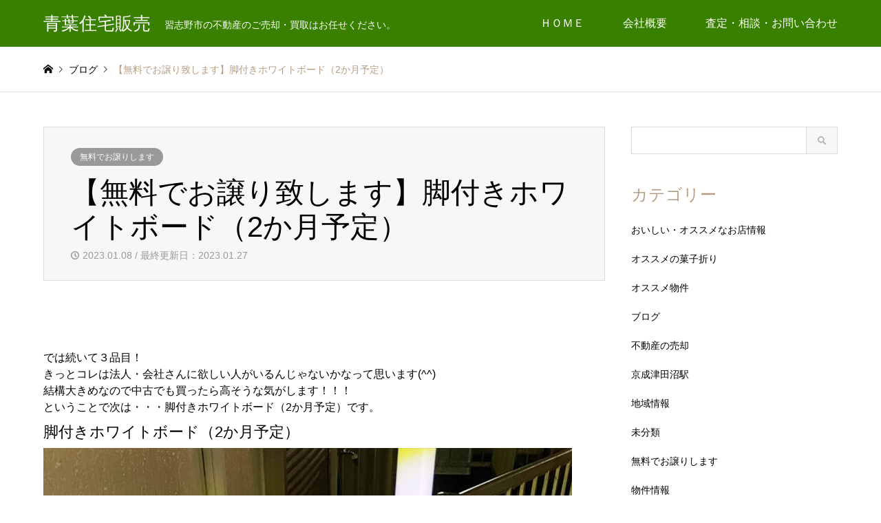

--- FILE ---
content_type: text/html; charset=UTF-8
request_url: https://sale-estate.com/whiteboard
body_size: 16114
content:
<!DOCTYPE html>
<html lang="ja">
<head>
<meta charset="UTF-8">
<!--[if IE]><meta http-equiv="X-UA-Compatible" content="IE=edge"><![endif]-->
<meta name="viewport" content="width=device-width">
<title>【無料でお譲り致します】脚付きホワイトボード（2か月予定） | 青葉住宅販売</title>
<meta name="description" content="では続いて３品目！きっとコレは法人・会社さんに欲しい人がいるんじゃないかなって思います(^^)結構大きめなので中古でも買ったら高そうな気がします！！！ということで次は・・・脚付きホワイトボード（2か月予定）です。">
<link rel="pingback" href="https://sale-estate.com/wp/xmlrpc.php">
<meta name='robots' content='max-image-preview:large' />
	<style>img:is([sizes="auto" i], [sizes^="auto," i]) { contain-intrinsic-size: 3000px 1500px }</style>
	<link rel="alternate" type="application/rss+xml" title="青葉住宅販売 &raquo; フィード" href="https://sale-estate.com/feed" />
<link rel="alternate" type="application/rss+xml" title="青葉住宅販売 &raquo; コメントフィード" href="https://sale-estate.com/comments/feed" />
<link rel="alternate" type="application/rss+xml" title="青葉住宅販売 &raquo; 【無料でお譲り致します】脚付きホワイトボード（2か月予定） のコメントのフィード" href="https://sale-estate.com/whiteboard/feed" />
<script type="text/javascript">
/* <![CDATA[ */
window._wpemojiSettings = {"baseUrl":"https:\/\/s.w.org\/images\/core\/emoji\/16.0.1\/72x72\/","ext":".png","svgUrl":"https:\/\/s.w.org\/images\/core\/emoji\/16.0.1\/svg\/","svgExt":".svg","source":{"concatemoji":"https:\/\/sale-estate.com\/wp\/wp-includes\/js\/wp-emoji-release.min.js?ver=6.8.3"}};
/*! This file is auto-generated */
!function(s,n){var o,i,e;function c(e){try{var t={supportTests:e,timestamp:(new Date).valueOf()};sessionStorage.setItem(o,JSON.stringify(t))}catch(e){}}function p(e,t,n){e.clearRect(0,0,e.canvas.width,e.canvas.height),e.fillText(t,0,0);var t=new Uint32Array(e.getImageData(0,0,e.canvas.width,e.canvas.height).data),a=(e.clearRect(0,0,e.canvas.width,e.canvas.height),e.fillText(n,0,0),new Uint32Array(e.getImageData(0,0,e.canvas.width,e.canvas.height).data));return t.every(function(e,t){return e===a[t]})}function u(e,t){e.clearRect(0,0,e.canvas.width,e.canvas.height),e.fillText(t,0,0);for(var n=e.getImageData(16,16,1,1),a=0;a<n.data.length;a++)if(0!==n.data[a])return!1;return!0}function f(e,t,n,a){switch(t){case"flag":return n(e,"\ud83c\udff3\ufe0f\u200d\u26a7\ufe0f","\ud83c\udff3\ufe0f\u200b\u26a7\ufe0f")?!1:!n(e,"\ud83c\udde8\ud83c\uddf6","\ud83c\udde8\u200b\ud83c\uddf6")&&!n(e,"\ud83c\udff4\udb40\udc67\udb40\udc62\udb40\udc65\udb40\udc6e\udb40\udc67\udb40\udc7f","\ud83c\udff4\u200b\udb40\udc67\u200b\udb40\udc62\u200b\udb40\udc65\u200b\udb40\udc6e\u200b\udb40\udc67\u200b\udb40\udc7f");case"emoji":return!a(e,"\ud83e\udedf")}return!1}function g(e,t,n,a){var r="undefined"!=typeof WorkerGlobalScope&&self instanceof WorkerGlobalScope?new OffscreenCanvas(300,150):s.createElement("canvas"),o=r.getContext("2d",{willReadFrequently:!0}),i=(o.textBaseline="top",o.font="600 32px Arial",{});return e.forEach(function(e){i[e]=t(o,e,n,a)}),i}function t(e){var t=s.createElement("script");t.src=e,t.defer=!0,s.head.appendChild(t)}"undefined"!=typeof Promise&&(o="wpEmojiSettingsSupports",i=["flag","emoji"],n.supports={everything:!0,everythingExceptFlag:!0},e=new Promise(function(e){s.addEventListener("DOMContentLoaded",e,{once:!0})}),new Promise(function(t){var n=function(){try{var e=JSON.parse(sessionStorage.getItem(o));if("object"==typeof e&&"number"==typeof e.timestamp&&(new Date).valueOf()<e.timestamp+604800&&"object"==typeof e.supportTests)return e.supportTests}catch(e){}return null}();if(!n){if("undefined"!=typeof Worker&&"undefined"!=typeof OffscreenCanvas&&"undefined"!=typeof URL&&URL.createObjectURL&&"undefined"!=typeof Blob)try{var e="postMessage("+g.toString()+"("+[JSON.stringify(i),f.toString(),p.toString(),u.toString()].join(",")+"));",a=new Blob([e],{type:"text/javascript"}),r=new Worker(URL.createObjectURL(a),{name:"wpTestEmojiSupports"});return void(r.onmessage=function(e){c(n=e.data),r.terminate(),t(n)})}catch(e){}c(n=g(i,f,p,u))}t(n)}).then(function(e){for(var t in e)n.supports[t]=e[t],n.supports.everything=n.supports.everything&&n.supports[t],"flag"!==t&&(n.supports.everythingExceptFlag=n.supports.everythingExceptFlag&&n.supports[t]);n.supports.everythingExceptFlag=n.supports.everythingExceptFlag&&!n.supports.flag,n.DOMReady=!1,n.readyCallback=function(){n.DOMReady=!0}}).then(function(){return e}).then(function(){var e;n.supports.everything||(n.readyCallback(),(e=n.source||{}).concatemoji?t(e.concatemoji):e.wpemoji&&e.twemoji&&(t(e.twemoji),t(e.wpemoji)))}))}((window,document),window._wpemojiSettings);
/* ]]> */
</script>
<link rel='stylesheet' id='style-css' href='https://sale-estate.com/wp/wp-content/themes/gensen_tcd050/style.css?ver=1.23' type='text/css' media='all' />
<style id='wp-emoji-styles-inline-css' type='text/css'>

	img.wp-smiley, img.emoji {
		display: inline !important;
		border: none !important;
		box-shadow: none !important;
		height: 1em !important;
		width: 1em !important;
		margin: 0 0.07em !important;
		vertical-align: -0.1em !important;
		background: none !important;
		padding: 0 !important;
	}
</style>
<link rel='stylesheet' id='wp-block-library-css' href='https://sale-estate.com/wp/wp-includes/css/dist/block-library/style.min.css?ver=6.8.3' type='text/css' media='all' />
<style id='classic-theme-styles-inline-css' type='text/css'>
/*! This file is auto-generated */
.wp-block-button__link{color:#fff;background-color:#32373c;border-radius:9999px;box-shadow:none;text-decoration:none;padding:calc(.667em + 2px) calc(1.333em + 2px);font-size:1.125em}.wp-block-file__button{background:#32373c;color:#fff;text-decoration:none}
</style>
<style id='global-styles-inline-css' type='text/css'>
:root{--wp--preset--aspect-ratio--square: 1;--wp--preset--aspect-ratio--4-3: 4/3;--wp--preset--aspect-ratio--3-4: 3/4;--wp--preset--aspect-ratio--3-2: 3/2;--wp--preset--aspect-ratio--2-3: 2/3;--wp--preset--aspect-ratio--16-9: 16/9;--wp--preset--aspect-ratio--9-16: 9/16;--wp--preset--color--black: #000000;--wp--preset--color--cyan-bluish-gray: #abb8c3;--wp--preset--color--white: #ffffff;--wp--preset--color--pale-pink: #f78da7;--wp--preset--color--vivid-red: #cf2e2e;--wp--preset--color--luminous-vivid-orange: #ff6900;--wp--preset--color--luminous-vivid-amber: #fcb900;--wp--preset--color--light-green-cyan: #7bdcb5;--wp--preset--color--vivid-green-cyan: #00d084;--wp--preset--color--pale-cyan-blue: #8ed1fc;--wp--preset--color--vivid-cyan-blue: #0693e3;--wp--preset--color--vivid-purple: #9b51e0;--wp--preset--gradient--vivid-cyan-blue-to-vivid-purple: linear-gradient(135deg,rgba(6,147,227,1) 0%,rgb(155,81,224) 100%);--wp--preset--gradient--light-green-cyan-to-vivid-green-cyan: linear-gradient(135deg,rgb(122,220,180) 0%,rgb(0,208,130) 100%);--wp--preset--gradient--luminous-vivid-amber-to-luminous-vivid-orange: linear-gradient(135deg,rgba(252,185,0,1) 0%,rgba(255,105,0,1) 100%);--wp--preset--gradient--luminous-vivid-orange-to-vivid-red: linear-gradient(135deg,rgba(255,105,0,1) 0%,rgb(207,46,46) 100%);--wp--preset--gradient--very-light-gray-to-cyan-bluish-gray: linear-gradient(135deg,rgb(238,238,238) 0%,rgb(169,184,195) 100%);--wp--preset--gradient--cool-to-warm-spectrum: linear-gradient(135deg,rgb(74,234,220) 0%,rgb(151,120,209) 20%,rgb(207,42,186) 40%,rgb(238,44,130) 60%,rgb(251,105,98) 80%,rgb(254,248,76) 100%);--wp--preset--gradient--blush-light-purple: linear-gradient(135deg,rgb(255,206,236) 0%,rgb(152,150,240) 100%);--wp--preset--gradient--blush-bordeaux: linear-gradient(135deg,rgb(254,205,165) 0%,rgb(254,45,45) 50%,rgb(107,0,62) 100%);--wp--preset--gradient--luminous-dusk: linear-gradient(135deg,rgb(255,203,112) 0%,rgb(199,81,192) 50%,rgb(65,88,208) 100%);--wp--preset--gradient--pale-ocean: linear-gradient(135deg,rgb(255,245,203) 0%,rgb(182,227,212) 50%,rgb(51,167,181) 100%);--wp--preset--gradient--electric-grass: linear-gradient(135deg,rgb(202,248,128) 0%,rgb(113,206,126) 100%);--wp--preset--gradient--midnight: linear-gradient(135deg,rgb(2,3,129) 0%,rgb(40,116,252) 100%);--wp--preset--font-size--small: 13px;--wp--preset--font-size--medium: 20px;--wp--preset--font-size--large: 36px;--wp--preset--font-size--x-large: 42px;--wp--preset--spacing--20: 0.44rem;--wp--preset--spacing--30: 0.67rem;--wp--preset--spacing--40: 1rem;--wp--preset--spacing--50: 1.5rem;--wp--preset--spacing--60: 2.25rem;--wp--preset--spacing--70: 3.38rem;--wp--preset--spacing--80: 5.06rem;--wp--preset--shadow--natural: 6px 6px 9px rgba(0, 0, 0, 0.2);--wp--preset--shadow--deep: 12px 12px 50px rgba(0, 0, 0, 0.4);--wp--preset--shadow--sharp: 6px 6px 0px rgba(0, 0, 0, 0.2);--wp--preset--shadow--outlined: 6px 6px 0px -3px rgba(255, 255, 255, 1), 6px 6px rgba(0, 0, 0, 1);--wp--preset--shadow--crisp: 6px 6px 0px rgba(0, 0, 0, 1);}:where(.is-layout-flex){gap: 0.5em;}:where(.is-layout-grid){gap: 0.5em;}body .is-layout-flex{display: flex;}.is-layout-flex{flex-wrap: wrap;align-items: center;}.is-layout-flex > :is(*, div){margin: 0;}body .is-layout-grid{display: grid;}.is-layout-grid > :is(*, div){margin: 0;}:where(.wp-block-columns.is-layout-flex){gap: 2em;}:where(.wp-block-columns.is-layout-grid){gap: 2em;}:where(.wp-block-post-template.is-layout-flex){gap: 1.25em;}:where(.wp-block-post-template.is-layout-grid){gap: 1.25em;}.has-black-color{color: var(--wp--preset--color--black) !important;}.has-cyan-bluish-gray-color{color: var(--wp--preset--color--cyan-bluish-gray) !important;}.has-white-color{color: var(--wp--preset--color--white) !important;}.has-pale-pink-color{color: var(--wp--preset--color--pale-pink) !important;}.has-vivid-red-color{color: var(--wp--preset--color--vivid-red) !important;}.has-luminous-vivid-orange-color{color: var(--wp--preset--color--luminous-vivid-orange) !important;}.has-luminous-vivid-amber-color{color: var(--wp--preset--color--luminous-vivid-amber) !important;}.has-light-green-cyan-color{color: var(--wp--preset--color--light-green-cyan) !important;}.has-vivid-green-cyan-color{color: var(--wp--preset--color--vivid-green-cyan) !important;}.has-pale-cyan-blue-color{color: var(--wp--preset--color--pale-cyan-blue) !important;}.has-vivid-cyan-blue-color{color: var(--wp--preset--color--vivid-cyan-blue) !important;}.has-vivid-purple-color{color: var(--wp--preset--color--vivid-purple) !important;}.has-black-background-color{background-color: var(--wp--preset--color--black) !important;}.has-cyan-bluish-gray-background-color{background-color: var(--wp--preset--color--cyan-bluish-gray) !important;}.has-white-background-color{background-color: var(--wp--preset--color--white) !important;}.has-pale-pink-background-color{background-color: var(--wp--preset--color--pale-pink) !important;}.has-vivid-red-background-color{background-color: var(--wp--preset--color--vivid-red) !important;}.has-luminous-vivid-orange-background-color{background-color: var(--wp--preset--color--luminous-vivid-orange) !important;}.has-luminous-vivid-amber-background-color{background-color: var(--wp--preset--color--luminous-vivid-amber) !important;}.has-light-green-cyan-background-color{background-color: var(--wp--preset--color--light-green-cyan) !important;}.has-vivid-green-cyan-background-color{background-color: var(--wp--preset--color--vivid-green-cyan) !important;}.has-pale-cyan-blue-background-color{background-color: var(--wp--preset--color--pale-cyan-blue) !important;}.has-vivid-cyan-blue-background-color{background-color: var(--wp--preset--color--vivid-cyan-blue) !important;}.has-vivid-purple-background-color{background-color: var(--wp--preset--color--vivid-purple) !important;}.has-black-border-color{border-color: var(--wp--preset--color--black) !important;}.has-cyan-bluish-gray-border-color{border-color: var(--wp--preset--color--cyan-bluish-gray) !important;}.has-white-border-color{border-color: var(--wp--preset--color--white) !important;}.has-pale-pink-border-color{border-color: var(--wp--preset--color--pale-pink) !important;}.has-vivid-red-border-color{border-color: var(--wp--preset--color--vivid-red) !important;}.has-luminous-vivid-orange-border-color{border-color: var(--wp--preset--color--luminous-vivid-orange) !important;}.has-luminous-vivid-amber-border-color{border-color: var(--wp--preset--color--luminous-vivid-amber) !important;}.has-light-green-cyan-border-color{border-color: var(--wp--preset--color--light-green-cyan) !important;}.has-vivid-green-cyan-border-color{border-color: var(--wp--preset--color--vivid-green-cyan) !important;}.has-pale-cyan-blue-border-color{border-color: var(--wp--preset--color--pale-cyan-blue) !important;}.has-vivid-cyan-blue-border-color{border-color: var(--wp--preset--color--vivid-cyan-blue) !important;}.has-vivid-purple-border-color{border-color: var(--wp--preset--color--vivid-purple) !important;}.has-vivid-cyan-blue-to-vivid-purple-gradient-background{background: var(--wp--preset--gradient--vivid-cyan-blue-to-vivid-purple) !important;}.has-light-green-cyan-to-vivid-green-cyan-gradient-background{background: var(--wp--preset--gradient--light-green-cyan-to-vivid-green-cyan) !important;}.has-luminous-vivid-amber-to-luminous-vivid-orange-gradient-background{background: var(--wp--preset--gradient--luminous-vivid-amber-to-luminous-vivid-orange) !important;}.has-luminous-vivid-orange-to-vivid-red-gradient-background{background: var(--wp--preset--gradient--luminous-vivid-orange-to-vivid-red) !important;}.has-very-light-gray-to-cyan-bluish-gray-gradient-background{background: var(--wp--preset--gradient--very-light-gray-to-cyan-bluish-gray) !important;}.has-cool-to-warm-spectrum-gradient-background{background: var(--wp--preset--gradient--cool-to-warm-spectrum) !important;}.has-blush-light-purple-gradient-background{background: var(--wp--preset--gradient--blush-light-purple) !important;}.has-blush-bordeaux-gradient-background{background: var(--wp--preset--gradient--blush-bordeaux) !important;}.has-luminous-dusk-gradient-background{background: var(--wp--preset--gradient--luminous-dusk) !important;}.has-pale-ocean-gradient-background{background: var(--wp--preset--gradient--pale-ocean) !important;}.has-electric-grass-gradient-background{background: var(--wp--preset--gradient--electric-grass) !important;}.has-midnight-gradient-background{background: var(--wp--preset--gradient--midnight) !important;}.has-small-font-size{font-size: var(--wp--preset--font-size--small) !important;}.has-medium-font-size{font-size: var(--wp--preset--font-size--medium) !important;}.has-large-font-size{font-size: var(--wp--preset--font-size--large) !important;}.has-x-large-font-size{font-size: var(--wp--preset--font-size--x-large) !important;}
:where(.wp-block-post-template.is-layout-flex){gap: 1.25em;}:where(.wp-block-post-template.is-layout-grid){gap: 1.25em;}
:where(.wp-block-columns.is-layout-flex){gap: 2em;}:where(.wp-block-columns.is-layout-grid){gap: 2em;}
:root :where(.wp-block-pullquote){font-size: 1.5em;line-height: 1.6;}
</style>
<link rel='stylesheet' id='contact-form-7-css' href='https://sale-estate.com/wp/wp-content/plugins/contact-form-7/includes/css/styles.css?ver=6.1' type='text/css' media='all' />
<link rel='stylesheet' id='fancybox-css' href='https://sale-estate.com/wp/wp-content/plugins/easy-fancybox/fancybox/1.5.4/jquery.fancybox.min.css?ver=6.8.3' type='text/css' media='screen' />
<script type="text/javascript" src="https://sale-estate.com/wp/wp-includes/js/jquery/jquery.min.js?ver=3.7.1" id="jquery-core-js"></script>
<script type="text/javascript" src="https://sale-estate.com/wp/wp-includes/js/jquery/jquery-migrate.min.js?ver=3.4.1" id="jquery-migrate-js"></script>
<link rel="https://api.w.org/" href="https://sale-estate.com/wp-json/" /><link rel="alternate" title="JSON" type="application/json" href="https://sale-estate.com/wp-json/wp/v2/posts/4299" /><link rel="canonical" href="https://sale-estate.com/whiteboard" />
<link rel='shortlink' href='https://sale-estate.com/?p=4299' />
<link rel="alternate" title="oEmbed (JSON)" type="application/json+oembed" href="https://sale-estate.com/wp-json/oembed/1.0/embed?url=https%3A%2F%2Fsale-estate.com%2Fwhiteboard" />
<link rel="alternate" title="oEmbed (XML)" type="text/xml+oembed" href="https://sale-estate.com/wp-json/oembed/1.0/embed?url=https%3A%2F%2Fsale-estate.com%2Fwhiteboard&#038;format=xml" />
<!-- Analytics by WP Statistics - https://wp-statistics.com -->

<link rel="stylesheet" href="https://sale-estate.com/wp/wp-content/themes/gensen_tcd050/css/design-plus.css?ver=1.23">
<link rel="stylesheet" href="https://sale-estate.com/wp/wp-content/themes/gensen_tcd050/css/sns-botton.css?ver=1.23">
<link rel="stylesheet" href="https://sale-estate.com/wp/wp-content/themes/gensen_tcd050/css/responsive.css?ver=1.23">
<link rel="stylesheet" href="https://sale-estate.com/wp/wp-content/themes/gensen_tcd050/css/footer-bar.css?ver=1.23">

<script src="https://sale-estate.com/wp/wp-content/themes/gensen_tcd050/js/jquery.easing.1.3.js?ver=1.23"></script>
<script src="https://sale-estate.com/wp/wp-content/themes/gensen_tcd050/js/jquery.textOverflowEllipsis.js?ver=1.23"></script>
<script src="https://sale-estate.com/wp/wp-content/themes/gensen_tcd050/js/jscript.js?ver=1.23"></script>
<script src="https://sale-estate.com/wp/wp-content/themes/gensen_tcd050/js/comment.js?ver=1.23"></script>
<script src="https://sale-estate.com/wp/wp-content/themes/gensen_tcd050/js/jquery.chosen.min.js?ver=1.23"></script>
<link rel="stylesheet" href="https://sale-estate.com/wp/wp-content/themes/gensen_tcd050/css/jquery.chosen.css?ver=1.23">

<style type="text/css">
body, input, textarea, select { font-family: Arial, "Hiragino Kaku Gothic ProN", "ヒラギノ角ゴ ProN W3", "メイリオ", Meiryo, sans-serif; }
.rich_font { font-family: Arial, "Hiragino Kaku Gothic ProN", "ヒラギノ角ゴ ProN W3", "メイリオ", Meiryo, sans-serif; font-weight: normal; }

#header_logo #logo_text .logo { font-size:26px; }
#header_logo_fix #logo_text_fixed .logo { font-size:36px; }
#footer_logo .logo_text { font-size:26px; }
#post_title { font-size:42px; }
.post_content { font-size:16px; }
#archive_headline { font-size:42px; }
#archive_desc { font-size:14px; }
  
@media screen and (max-width:1024px) {
  #header_logo #logo_text .logo { font-size:18px; }
  #header_logo_fix #logo_text_fixed .logo { font-size:26px; }
  #footer_logo .logo_text { font-size:26px; }
  #post_title { font-size:16px; }
  .post_content { font-size:16px; }
  #archive_headline { font-size:20px; }
  #archive_desc { font-size:14px; }
}


#site_wrap { display:none; }
#site_loader_overlay {
  background: #fff;
  opacity: 1;
  position: fixed;
  top: 0px;
  left: 0px;
  width: 100%;
  height: 100%;
  width: 100vw;
  height: 100vh;
  z-index: 99999;
}

/* type1 */
#site_loader_animation {
  margin: -25.5px 0 0 -25.5px;
  width: 48px;
  height: 48px;
  font-size: 10px;
  text-indent: -9999em;
  position: fixed;
  top: 50%;
  left: 50%;
  border: 3px solid rgba(84,99,61,0.2);
  border-top-color: 54633D;
  border-radius: 50%;
  -webkit-animation: loading-circle 1.1s infinite linear;
  animation: loading-circle 1.1s infinite linear;
}
@-webkit-keyframes loading-circle {
  0% { -webkit-transform: rotate(0deg); transform: rotate(0deg); }
  100% { -webkit-transform: rotate(360deg); transform: rotate(360deg); }
}
@keyframes loading-circle {
  0% { -webkit-transform: rotate(0deg); transform: rotate(0deg); }
  100% { -webkit-transform: rotate(360deg); transform: rotate(360deg);
  }
}


.image {
overflow: hidden;
-webkit-backface-visibility: hidden;
backface-visibility: hidden;
-webkit-transition-duration: .35s;
-moz-transition-duration: .35s;
-ms-transition-duration: .35s;
-o-transition-duration: .35s;
transition-duration: .35s;
}
.image img {
-webkit-backface-visibility: hidden;
backface-visibility: hidden;
-webkit-transform: scale(1);
-webkit-transition-property: opacity, scale, -webkit-transform, transform;
-webkit-transition-duration: .35s;
-moz-transform: scale(1);
-moz-transition-property: opacity, scale, -moz-transform, transform;
-moz-transition-duration: .35s;
-ms-transform: scale(1);
-ms-transition-property: opacity, scale, -ms-transform, transform;
-ms-transition-duration: .35s;
-o-transform: scale(1);
-o-transition-property: opacity, scale, -o-transform, transform;
-o-transition-duration: .35s;
transform: scale(1);
transition-property: opacity, scale, transform;
transition-duration: .35s;
}
.image:hover img, a:hover .image img {
-webkit-transform: scale(1.4);
-moz-transform: scale(1.4);
-ms-transform: scale(1.4);
-o-transform: scale(1.4);
transform: scale(1.4);
}
.introduce_list_col a:hover .image img {
-webkit-transform: scale(1.4) translate3d(-35.71%, 0, 0);
-moz-transform: scale(1.4) translate3d(-35.71%, 0, 0);
-ms-transform: scale(1.4) translate3d(-35.71%, 0, 0);
-o-transform: scale(1.4) translate3d(-35.71%, 0, 0);
transform: scale(1.4) translate3d(-35.71%, 0, 0);
}


.archive_filter .button input:hover, .archive_sort dt,#post_pagination p, #post_pagination a:hover, #return_top a, .c-pw__btn,
#comment_header ul li a:hover, #comment_header ul li.comment_switch_active a, #comment_header #comment_closed p,
#introduce_slider .slick-dots li button:hover, #introduce_slider .slick-dots li.slick-active button
{ background-color:54633D; }

#comment_header ul li.comment_switch_active a, #comment_header #comment_closed p, #guest_info input:focus, #comment_textarea textarea:focus
{ border-color:54633D; }

#comment_header ul li.comment_switch_active a:after, #comment_header #comment_closed p:after
{ border-color:54633D transparent transparent transparent; }

.header_search_inputs .chosen-results li[data-option-array-index="0"]
{ background-color:54633D !important; border-color:54633D; }

a:hover, #bread_crumb li a:hover, #bread_crumb li.home a:hover:before, #bread_crumb li.last,
#archive_headline, .archive_header .headline, .archive_filter_headline, #related_post .headline,
#introduce_header .headline, .introduce_list_col .info .title, .introduce_archive_banner_link a:hover,
#recent_news .headline, #recent_news li a:hover, #comment_headline,
.side_headline,.widget_block .wp-block-heading, ul.banner_list li a:hover .caption, .footer_headline, .footer_widget a:hover,
#index_news .entry-date, #recent_news .show_date li .date, .cb_content-carousel a:hover .image .title,#index_news_mobile .entry-date
{ color:54633D; }

.cb_content-blog_list .archive_link a{ background-color:54633D; }
#index_news_mobile .archive_link a:hover, .cb_content-blog_list .archive_link a:hover, #load_post a:hover, #submit_comment:hover, .c-pw__btn:hover,.widget_tag_cloud .tagcloud a:hover
{ background-color:54633D; }

#header_search select:focus, .header_search_inputs .chosen-with-drop .chosen-single span, #footer_contents a:hover, #footer_nav a:hover, #footer_social_link li:hover:before,
#header_slider .slick-arrow:hover, .cb_content-carousel .slick-arrow:hover
{ color:54633D; }

.post_content a, .custom-html-widget a { color:#00599e; }

#header_search, #index_header_search { background-color:#222222; }

#footer_nav { background-color:#F7F7F7; }
#footer_contents { background-color:#222222; }

#header_search_submit { background-color:rgba(0,0,0,0); }
#header_search_submit:hover { background-color:rgba(146,120,95,1.0); }
.cat-category { background-color:#999999 !important; }
.cat-category4 { background-color:#999999 !important; }
.cat-category5 { background-color:#000000 !important; }
.cat-category6 { background-color:#49240d !important; }

@media only screen and (min-width:1025px) {
  #global_menu ul ul a { background-color:54633D; }
  #global_menu ul ul a:hover, #global_menu ul ul .current-menu-item > a { background-color:54633D; }
  #header_top { background-color:#397f00; }
  .has_header_content #header_top { background-color:rgba(57,127,0,0.5); }
  .fix_top.header_fix #header_top { background-color:rgba(0,0,0,0.8); }
  #header_logo a, #global_menu > ul > li > a { color:#ffffff; }
  #header_logo_fix a, .fix_top.header_fix #global_menu > ul > li > a { color:#ffffff; }
  .has_header_content #index_header_search { background-color:rgba(34,34,34,0.6); }
}
@media screen and (max-width:1024px) {
  #global_menu { background-color:54633D; }
  #global_menu a:hover, #global_menu .current-menu-item > a { background-color:54633D; }
  #header_top { background-color:#397f00; }
  #header_top a, #header_top a:before { color:#ffffff !important; }
  .mobile_fix_top.header_fix #header_top, .mobile_fix_top.header_fix #header.active #header_top { background-color:rgba(0,0,0,0.8); }
  .mobile_fix_top.header_fix #header_top a, .mobile_fix_top.header_fix #header_top a:before { color:#ffffff !important; }
  .archive_sort dt { color:54633D; }
  .post-type-archive-news #recent_news .show_date li .date { color:54633D; }
}


hvr-pop
</style>

<style type="text/css"></style><link rel="icon" href="https://sale-estate.com/wp/wp-content/uploads/2023/04/cropped-マーク　500pix　20kb-32x32.png" sizes="32x32" />
<link rel="icon" href="https://sale-estate.com/wp/wp-content/uploads/2023/04/cropped-マーク　500pix　20kb-192x192.png" sizes="192x192" />
<link rel="apple-touch-icon" href="https://sale-estate.com/wp/wp-content/uploads/2023/04/cropped-マーク　500pix　20kb-180x180.png" />
<meta name="msapplication-TileImage" content="https://sale-estate.com/wp/wp-content/uploads/2023/04/cropped-マーク　500pix　20kb-270x270.png" />
		<style type="text/css" id="wp-custom-css">
			.post_content p {
    margin-bottom: 1px;
}
p { line-height:1.5 !important; }		</style>
		</head>
<body id="body" class="wp-singular post-template-default single single-post postid-4299 single-format-standard wp-embed-responsive wp-theme-gensen_tcd050">

<div id="site_loader_overlay">
 <div id="site_loader_animation">
 </div>
</div>

 <div id="header">
  <div id="header_top">
   <div class="inner clearfix">
    <div id="header_logo">
     <div id="logo_text">
 <div class="logo"><a href="https://sale-estate.com/"><span class="rich_font">青葉住宅販売</span><span class="desc">習志野市の不動産のご売却・買取はお任せください。</span></a></div>
</div>
    </div>
    <div id="header_logo_fix">
     <div id="logo_text_fixed">
 <p class="logo rich_font"><a href="https://sale-estate.com/" title="青葉住宅販売">青葉住宅販売</a></p>
</div>
    </div>
    <a href="#" class="menu_button"><span>menu</span></a>
    <div id="global_menu">
     <ul id="menu-%e3%83%a1%e3%83%8b%e3%83%a5%e3%83%bc%e8%a3%85%e9%a3%be" class="menu"><li id="menu-item-154" class="menu-item menu-item-type-custom menu-item-object-custom menu-item-home menu-item-154"><a href="http://sale-estate.com/">ＨＯＭＥ</a></li>
<li id="menu-item-289" class="menu-item menu-item-type-post_type menu-item-object-page menu-item-289"><a href="https://sale-estate.com/profile">会社概要</a></li>
<li id="menu-item-152" class="menu-item menu-item-type-post_type menu-item-object-page menu-item-152"><a href="https://sale-estate.com/mail">査定・相談・お問い合わせ</a></li>
</ul>    </div>
   </div>
  </div>
 </div><!-- END #header -->

 <div id="main_contents" class="clearfix">


<div id="breadcrumb">
 <ul class="inner clearfix" itemscope itemtype="https://schema.org/BreadcrumbList">
  <li itemprop="itemListElement" itemscope itemtype="https://schema.org/ListItem" class="home"><a itemprop="item" href="https://sale-estate.com/"><span itemprop="name">ホーム</span></a><meta itemprop="position" content="1" /></li>

  <li itemprop="itemListElement" itemscope itemtype="https://schema.org/ListItem"><a itemprop="item" href="https://sale-estate.com/blog-2"><span itemprop="name">ブログ</span></a><meta itemprop="position" content="2" /></li>
  <li itemprop="itemListElement" itemscope itemtype="https://schema.org/ListItem" class="last"><span itemprop="name">【無料でお譲り致します】脚付きホワイトボード（2か月予定）</span><meta itemprop="position" content="4" /></li>

 </ul>
</div>

<div id="main_col" class="clearfix">

 <div id="left_col">


  <div id="article">

   <div id="article_header">

    <ul id="post_meta_top" class="meta clearfix"><li class="cat"><a href="https://sale-estate.com/category/%e7%84%a1%e6%96%99%e3%81%a7%e3%81%8a%e8%ad%b2%e3%82%8a%e3%81%97%e3%81%be%e3%81%99" title="無料でお譲りします" class="cat-category  term-19">無料でお譲りします</a></li></ul>

    <h1 id="post_title" class="rich_font">【無料でお譲り致します】脚付きホワイトボード（2か月予定）</h1>

    <div id="post_date"><time class="entry-date updated" datetime="2023-01-27T13:27:49+09:00">2023.01.08 / 最終更新日：2023.01.27</time></div>

   </div>



  
   <div class="post_content clearfix">
    
<div style="height:100px" aria-hidden="true" class="wp-block-spacer"></div>



<p>では続いて３品目！<br>きっとコレは法人・会社さんに欲しい人がいるんじゃないかなって思います(^^)<br>結構大きめなので中古でも買ったら高そうな気がします！！！<br>ということで次は・・・脚付きホワイトボード（2か月予定）です。</p>



<h2 class="wp-block-heading">脚付きホワイトボード（2か月予定）</h2>



<figure class="wp-block-image size-full"><img fetchpriority="high" decoding="async" width="768" height="1024" src="https://sale-estate.com/wp/wp-content/uploads/2023/01/02　ホワイトボード　済み.jpg" alt="" class="wp-image-4342"/></figure>



<div style="height:100px" aria-hidden="true" class="wp-block-spacer"></div>



<div style="height:23px" aria-hidden="true" class="wp-block-spacer"></div>



<h2 class="wp-block-heading"><strong>サイズ</strong></h2>



<figure class="wp-block-table"><table><tbody><tr><td>横幅</td><td>？cm</td></tr><tr><td>奥行（脚）</td><td>29cm</td></tr><tr><td>高さ</td><td>？cm</td></tr></tbody></table></figure>



<div style="height:41px" aria-hidden="true" class="wp-block-spacer"></div>



<h2 class="wp-block-heading"><strong>サイズの参考にしてください</strong></h2>



<figure class="wp-block-gallery has-nested-images columns-default is-cropped wp-block-gallery-1 is-layout-flex wp-block-gallery-is-layout-flex">
<figure class="wp-block-image size-large"><a href="https://sale-estate.com/wp/wp-content/uploads/2023/01/IMG_8002-1051-1500-01.jpg"><img decoding="async" width="717" height="1024" data-id="4307" src="https://sale-estate.com/wp/wp-content/uploads/2023/01/IMG_8002-1051-1500-01-717x1024.jpg" alt="" class="wp-image-4307"/></a><figcaption class="wp-element-caption">脚の幅？奥行？</figcaption></figure>



<figure class="wp-block-image size-large"><a href="https://sale-estate.com/wp/wp-content/uploads/2023/01/IMG_8003-1051-1500-01.jpg"><img decoding="async" width="717" height="1024" data-id="4308" src="https://sale-estate.com/wp/wp-content/uploads/2023/01/IMG_8003-1051-1500-01-717x1024.jpg" alt="" class="wp-image-4308"/></a><figcaption class="wp-element-caption">脚の高さ</figcaption></figure>
</figure>



<div style="height:100px" aria-hidden="true" class="wp-block-spacer"></div>



<h2 class="wp-block-heading">脚とホワイトボードがバラシて置いてあります</h2>



<p>裏がどうなっているか確認するのも写真を撮るのも忘れてしまいました(&gt;_&lt;)<br>すみません。</p>



<div style="height:38px" aria-hidden="true" class="wp-block-spacer"></div>



<figure class="wp-block-gallery has-nested-images columns-default is-cropped wp-block-gallery-2 is-layout-flex wp-block-gallery-is-layout-flex">
<figure class="wp-block-image size-large"><a href="https://sale-estate.com/wp/wp-content/uploads/2023/01/IMG_8027-1125-1500-01.jpg"><img loading="lazy" decoding="async" width="769" height="1024" data-id="4312" src="https://sale-estate.com/wp/wp-content/uploads/2023/01/IMG_8027-1125-1500-01-769x1024.jpg" alt="" class="wp-image-4312"/></a></figure>



<figure class="wp-block-image size-large"><a href="https://sale-estate.com/wp/wp-content/uploads/2023/01/IMG_8026-1125-1500-01.jpg"><img loading="lazy" decoding="async" width="769" height="1024" data-id="4311" src="https://sale-estate.com/wp/wp-content/uploads/2023/01/IMG_8026-1125-1500-01-769x1024.jpg" alt="" class="wp-image-4311"/></a></figure>



<figure class="wp-block-image size-large"><a href="https://sale-estate.com/wp/wp-content/uploads/2023/01/IMG_8036-1125-1500-01.jpg"><img loading="lazy" decoding="async" width="769" height="1024" data-id="4309" src="https://sale-estate.com/wp/wp-content/uploads/2023/01/IMG_8036-1125-1500-01-769x1024.jpg" alt="" class="wp-image-4309"/></a></figure>



<figure class="wp-block-image size-large"><a href="https://sale-estate.com/wp/wp-content/uploads/2023/01/IMG_8027-1125-1500-02.jpg"><img loading="lazy" decoding="async" width="769" height="1024" data-id="4310" src="https://sale-estate.com/wp/wp-content/uploads/2023/01/IMG_8027-1125-1500-02-769x1024.jpg" alt="" class="wp-image-4310"/></a></figure>



<figure class="wp-block-image size-large"><a href="https://sale-estate.com/wp/wp-content/uploads/2023/01/IMG_8032-1125-1500-01.jpg"><img loading="lazy" decoding="async" width="768" height="1024" data-id="4306" src="https://sale-estate.com/wp/wp-content/uploads/2023/01/IMG_8032-1125-1500-01-768x1024.jpg" alt="" class="wp-image-4306"/></a></figure>



<figure class="wp-block-image size-large"><a href="https://sale-estate.com/wp/wp-content/uploads/2023/01/IMG_8030-1500-1125-01.jpg"><img loading="lazy" decoding="async" width="1024" height="768" data-id="4304" src="https://sale-estate.com/wp/wp-content/uploads/2023/01/IMG_8030-1500-1125-01-1024x768.jpg" alt="" class="wp-image-4304"/></a></figure>



<figure class="wp-block-image size-large"><a href="https://sale-estate.com/wp/wp-content/uploads/2023/01/IMG_8029-1500-1125-01.jpg"><img loading="lazy" decoding="async" width="1024" height="768" data-id="4305" src="https://sale-estate.com/wp/wp-content/uploads/2023/01/IMG_8029-1500-1125-01-1024x768.jpg" alt="" class="wp-image-4305"/></a></figure>



<figure class="wp-block-image size-large"><a href="https://sale-estate.com/wp/wp-content/uploads/2023/01/IMG_8034-1500-1125-01.jpg"><img loading="lazy" decoding="async" width="1024" height="768" data-id="4303" src="https://sale-estate.com/wp/wp-content/uploads/2023/01/IMG_8034-1500-1125-01-1024x768.jpg" alt="" class="wp-image-4303"/></a></figure>
</figure>



<div style="height:53px" aria-hidden="true" class="wp-block-spacer"></div>



<h2 class="wp-block-heading"><img loading="lazy" decoding="async" width="100" height="100" class="wp-image-4004" style="width: 100px;" src="https://sale-estate.com/wp/wp-content/uploads/2022/10/拡声器　2　100.jpg" alt=""><strong>条件1</strong></h2>



<figure class="wp-block-table"><table><tbody><tr><td>金額</td><td>もちろん無料です</td></tr><tr><td>受取場所</td><td>千葉県船橋市西習志野４丁目<br>（詳しくは日時を決められましたらお教えいたします。）</td></tr><tr><td>最寄り駅</td><td>新京成電鉄／北習志野駅 徒歩1分</td></tr><tr><td>駐車場</td><td>有</td></tr><tr><td>期間</td><td>2023年1月9日(月)～未定</td></tr><tr><td>時間</td><td>13:00-18:00（相談）</td></tr></tbody></table></figure>



<div style="height:47px" aria-hidden="true" class="wp-block-spacer"></div>



<h2 class="wp-block-heading"><strong>条件2</strong></h2>



<p>・サイズ等と現物が違いましたら現物を優先ください。<br>・外に保管してあります。傷等ございます。<br>・中古ですのでよ～く状態等をご確認してよろしければお持ち帰りください。<br>・『見てみたい』だけもOK（見て良ければそのままお持ち帰りください。“見る日”と“持ち帰る日”は同日でお願いいたします。『後日また持ち帰ります』はお断りいたします。<br>・見てみて『いらない』はOKです。<br>・持ち帰った以降は返品不可。<br>・『後日壊れた』等にも対応いたしません。ご理解のある方のみご覧・お持ち帰りください。<br>・不法投棄防止の為、お名前と連絡先は教えていただきます。</p>



<h2 class="wp-block-heading"><strong>早い方順です</strong></h2>



<p>よく『〇〇〇円で買い取ります優先して下さい。』的なメールや連絡がきますが申し訳ございませんがお金は一切いただきません。早い方を優先させていただきます。（問い合わせの早い方順では無く見に来て下さる日時の早い方順です。）</p>



<div style="height:100px" aria-hidden="true" class="wp-block-spacer"></div>



<h2 class="wp-block-heading"><img loading="lazy" decoding="async" width="100" height="100" class="wp-image-4002" style="width: 100px;" src="https://sale-estate.com/wp/wp-content/uploads/2022/10/受取100.jpg" alt=""><strong>『見る』『受取』『ご質問』について</strong></h2>



<p><a href="tel:09054254510">090-5425-4510</a>　川上までお問い合わせください。<br>『机の件で』とお伝えいただきましたらスムーズにお話を伝わりますのでお願いいたします。</p>



<div style="height:79px" aria-hidden="true" class="wp-block-spacer"></div>



<h2 class="wp-block-heading"><strong>次の品物はスゴイお得な気がします</strong></h2>



<p>そして・・・<br><img loading="lazy" decoding="async" width="100" height="100" class="wp-image-4003" style="width: 100px;" src="https://sale-estate.com/wp/wp-content/uploads/2022/10/拡声器100.jpg" alt="">次の品物はきっと“無料で”すごいお得かと思います！<br>お楽しみにお待ちください。<br>ただし“電化製品”なので一応と改めてお伝えしますが動作確認はしましたが実際に見てもらって“自己責任”でお願いします。<br>きっと掲載したら反響が多い気がします。（大型電化製品です）<br>・【無料でお譲り致します】<a href="https://sale-estate.com/desk-blue">青の机W132D60H76.5</a>と一緒に持っていって下さる方を優先<br>・早い方（お問い合わせの早い方順では無くて見に来て下さる順）を優先<br>させていただきます。<br>ではこれから掲載しますのでご興味ある方はお楽しみにお待ちください。</p>



<div style="height:72px" aria-hidden="true" class="wp-block-spacer"></div>
       </div>

   <div class="single_share" id="single_share_bottom">
    <div class="share-type1 share-btm">
 
	<div class="sns">
		<ul class="type1 clearfix">
			<li class="twitter">
				<a href="https://twitter.com/intent/tweet?text=%E3%80%90%E7%84%A1%E6%96%99%E3%81%A7%E3%81%8A%E8%AD%B2%E3%82%8A%E8%87%B4%E3%81%97%E3%81%BE%E3%81%99%E3%80%91%E8%84%9A%E4%BB%98%E3%81%8D%E3%83%9B%E3%83%AF%E3%82%A4%E3%83%88%E3%83%9C%E3%83%BC%E3%83%89%EF%BC%882%E3%81%8B%E6%9C%88%E4%BA%88%E5%AE%9A%EF%BC%89&url=https%3A%2F%2Fsale-estate.com%2Fwhiteboard&via=&tw_p=tweetbutton&related=" onclick="javascript:window.open(this.href, '', 'menubar=no,toolbar=no,resizable=yes,scrollbars=yes,height=400,width=600');return false;"><i class="icon-twitter"></i><span class="ttl">Post</span><span class="share-count"></span></a>
			</li>
			<li class="facebook">
				<a href="//www.facebook.com/sharer/sharer.php?u=https://sale-estate.com/whiteboard&amp;t=%E3%80%90%E7%84%A1%E6%96%99%E3%81%A7%E3%81%8A%E8%AD%B2%E3%82%8A%E8%87%B4%E3%81%97%E3%81%BE%E3%81%99%E3%80%91%E8%84%9A%E4%BB%98%E3%81%8D%E3%83%9B%E3%83%AF%E3%82%A4%E3%83%88%E3%83%9C%E3%83%BC%E3%83%89%EF%BC%882%E3%81%8B%E6%9C%88%E4%BA%88%E5%AE%9A%EF%BC%89" class="facebook-btn-icon-link" target="blank" rel="nofollow"><i class="icon-facebook"></i><span class="ttl">Share</span><span class="share-count"></span></a>
			</li>
			<li class="hatebu">
				<a href="https://b.hatena.ne.jp/add?mode=confirm&url=https%3A%2F%2Fsale-estate.com%2Fwhiteboard" onclick="javascript:window.open(this.href, '', 'menubar=no,toolbar=no,resizable=yes,scrollbars=yes,height=400,width=510');return false;" ><i class="icon-hatebu"></i><span class="ttl">Hatena</span><span class="share-count"></span></a>
			</li>
			<li class="pocket">
				<a href="https://getpocket.com/edit?url=https%3A%2F%2Fsale-estate.com%2Fwhiteboard&title=%E3%80%90%E7%84%A1%E6%96%99%E3%81%A7%E3%81%8A%E8%AD%B2%E3%82%8A%E8%87%B4%E3%81%97%E3%81%BE%E3%81%99%E3%80%91%E8%84%9A%E4%BB%98%E3%81%8D%E3%83%9B%E3%83%AF%E3%82%A4%E3%83%88%E3%83%9C%E3%83%BC%E3%83%89%EF%BC%882%E3%81%8B%E6%9C%88%E4%BA%88%E5%AE%9A%EF%BC%89" target="blank"><i class="icon-pocket"></i><span class="ttl">Pocket</span><span class="share-count"></span></a>
			</li>
			<li class="rss">
				<a href="https://sale-estate.com/feed" target="blank"><i class="icon-rss"></i><span class="ttl">RSS</span></a>
			</li>
			<li class="feedly">
				<a href="https://feedly.com/index.html#subscription/feed/https://sale-estate.com/feed" target="blank"><i class="icon-feedly"></i><span class="ttl">feedly</span><span class="share-count"></span></a>
			</li>
			<li class="pinterest">
				<a rel="nofollow" target="_blank" href="https://www.pinterest.com/pin/create/button/?url=https%3A%2F%2Fsale-estate.com%2Fwhiteboard&media=https://sale-estate.com/wp/wp-content/uploads/2023/01/02　ホワイトボード　済み.jpg&description=%E3%80%90%E7%84%A1%E6%96%99%E3%81%A7%E3%81%8A%E8%AD%B2%E3%82%8A%E8%87%B4%E3%81%97%E3%81%BE%E3%81%99%E3%80%91%E8%84%9A%E4%BB%98%E3%81%8D%E3%83%9B%E3%83%AF%E3%82%A4%E3%83%88%E3%83%9C%E3%83%BC%E3%83%89%EF%BC%882%E3%81%8B%E6%9C%88%E4%BA%88%E5%AE%9A%EF%BC%89" data-pin-do="buttonPin" data-pin-custom="true"><i class="icon-pinterest"></i><span class="ttl">Pin&nbsp;it</span></a>
			</li>
		</ul>
	</div>
</div>
   </div>

   <ul id="post_meta_bottom" class="clearfix">
               </ul>

   <div id="previous_next_post_image" class="clearfix">
    <div class='prev_post has_image'><a href='https://sale-estate.com/freerack-gray' title='【無料でお譲り致します】グレーのフリーラックW44D29H101' data-mobile-title='前の記事'><span class='title'>【無料でお譲り致します】グレーのフリーラックW44D29H101</span><span class='image'><img src='https://sale-estate.com/wp/wp-content/uploads/2023/01/03　グレーフリーラック　済み-150x150.jpg' alt=''></span></a></div>
<div class='next_post has_image'><a href='https://sale-estate.com/refrigerator-mr-wx70c-f' title='【無料でお譲り致します】三菱の冷蔵庫700L（MR-WX70C-F）' data-mobile-title='次の記事'><span class='title'>【無料でお譲り致します】三菱の冷蔵庫700L（MR-WX70C-F）</span><span class='image'><img src='https://sale-estate.com/wp/wp-content/uploads/2023/01/01　冷蔵庫　済み-150x150.jpg' alt=''></span></a></div>
   </div>

  </div><!-- END #article -->

 

 <div id="related_post">
  <h2 class="headline rich_font">関連記事</h2>
  <ol class="clearfix">
   <li>
    <a href="https://sale-estate.com/aqw-gs70f">
     <div class="image">
      <img width="336" height="216" src="https://sale-estate.com/wp/wp-content/uploads/2022/10/IMG-6646-sumi-336x216.jpg" class="attachment-size2 size-size2 wp-post-image" alt="" decoding="async" loading="lazy" />     </div>
     <h3 class="title js-ellipsis">【無料でお譲り致します】全自動洗濯機　AQW-GS70F</h3>
    </a>
   </li>
   <li>
    <a href="https://sale-estate.com/desk-white">
     <div class="image">
      <img width="336" height="216" src="https://sale-estate.com/wp/wp-content/uploads/2022/09/IMG-5877-sumi-336x216.jpg" class="attachment-size2 size-size2 wp-post-image" alt="" decoding="async" loading="lazy" />     </div>
     <h3 class="title js-ellipsis">習志野市か船橋市で【スリムな机（白）サイドワゴン付】無料でお譲り致します。</h3>
    </a>
   </li>
   <li>
    <a href="https://sale-estate.com/shokki">
     <div class="image">
      <img width="336" height="216" src="https://sale-estate.com/wp/wp-content/uploads/2022/10/IMG-6490-S-sumi-336x216.jpg" class="attachment-size2 size-size2 wp-post-image" alt="" decoding="async" loading="lazy" />     </div>
     <h3 class="title js-ellipsis">習志野市【食器・お皿・ナイフ・フォークなど】を無料でお譲り致します。</h3>
    </a>
   </li>
   <li>
    <a href="https://sale-estate.com/slipperslac">
     <div class="image">
      <img width="336" height="216" src="https://sale-estate.com/wp/wp-content/uploads/2022/10/IMG-6535-233kb-sumi-336x216.jpg" class="attachment-size2 size-size2 wp-post-image" alt="" decoding="async" loading="lazy" />     </div>
     <h3 class="title js-ellipsis">【無料でお譲り致します】黒のスリッパラック４足用</h3>
    </a>
   </li>
   <li>
    <a href="https://sale-estate.com/refrigerator-mr-wx70c-f">
     <div class="image">
      <img width="336" height="216" src="https://sale-estate.com/wp/wp-content/uploads/2023/01/01　冷蔵庫　済み-336x216.jpg" class="attachment-size2 size-size2 wp-post-image" alt="" decoding="async" loading="lazy" />     </div>
     <h3 class="title js-ellipsis">【無料でお譲り致します】三菱の冷蔵庫700L（MR-WX70C-F）</h3>
    </a>
   </li>
   <li>
    <a href="https://sale-estate.com/toilet-paper-holder">
     <div class="image">
      <img width="336" height="216" src="https://sale-estate.com/wp/wp-content/uploads/2022/10/IMG-6289　sumi-336x216.jpg" class="attachment-size2 size-size2 wp-post-image" alt="" decoding="async" loading="lazy" />     </div>
     <h3 class="title js-ellipsis">習志野市か西船橋でトイレットペーパースタンド（トイレットペーパーホルダー）無料でお譲り致します。</h3>
    </a>
   </li>
  </ol>
 </div>


</div><!-- END #left_col -->

 <div id="side_col">
  <div class="widget side_widget clearfix widget_search" id="search-2">
<form role="search" method="get" id="searchform" class="searchform" action="https://sale-estate.com/">
				<div>
					<label class="screen-reader-text" for="s">検索:</label>
					<input type="text" value="" name="s" id="s" />
					<input type="submit" id="searchsubmit" value="検索" />
				</div>
			</form></div>
<div class="widget side_widget clearfix widget_categories" id="categories-2">
<div class="side_headline rich_font">カテゴリー</div>

			<ul>
					<li class="cat-item cat-item-26"><a href="https://sale-estate.com/category/%e3%81%8a%e3%81%84%e3%81%97%e3%81%84%e3%83%bb%e3%82%aa%e3%82%b9%e3%82%b9%e3%83%a1%e3%81%aa%e3%81%8a%e5%ba%97%e6%83%85%e5%a0%b1">おいしい・オススメなお店情報</a>
</li>
	<li class="cat-item cat-item-24"><a href="https://sale-estate.com/category/%e3%82%aa%e3%82%b9%e3%82%b9%e3%83%a1%e3%81%ae%e8%8f%93%e5%ad%90%e6%8a%98%e3%82%8a">オススメの菓子折り</a>
</li>
	<li class="cat-item cat-item-21"><a href="https://sale-estate.com/category/%e3%82%aa%e3%82%b9%e3%82%b9%e3%83%a1%e7%89%a9%e4%bb%b6">オススメ物件</a>
</li>
	<li class="cat-item cat-item-25"><a href="https://sale-estate.com/category/%e3%83%96%e3%83%ad%e3%82%b0">ブログ</a>
</li>
	<li class="cat-item cat-item-9"><a href="https://sale-estate.com/category/%e4%b8%8d%e5%8b%95%e7%94%a3%e3%81%ae%e5%a3%b2%e5%8d%b4">不動産の売却</a>
</li>
	<li class="cat-item cat-item-22"><a href="https://sale-estate.com/category/%e4%ba%ac%e6%88%90%e6%b4%a5%e7%94%b0%e6%b2%bc%e9%a7%85">京成津田沼駅</a>
</li>
	<li class="cat-item cat-item-20"><a href="https://sale-estate.com/category/%e5%9c%b0%e5%9f%9f%e6%83%85%e5%a0%b1">地域情報</a>
</li>
	<li class="cat-item cat-item-1"><a href="https://sale-estate.com/category/%e6%9c%aa%e5%88%86%e9%a1%9e">未分類</a>
</li>
	<li class="cat-item cat-item-19"><a href="https://sale-estate.com/category/%e7%84%a1%e6%96%99%e3%81%a7%e3%81%8a%e8%ad%b2%e3%82%8a%e3%81%97%e3%81%be%e3%81%99">無料でお譲りします</a>
</li>
	<li class="cat-item cat-item-10"><a href="https://sale-estate.com/category/%e7%89%a9%e4%bb%b6%e6%83%85%e5%a0%b1">物件情報</a>
</li>
	<li class="cat-item cat-item-23"><a href="https://sale-estate.com/category/%e9%9d%92%e8%91%89%e4%bd%8f%e5%ae%85%e8%b2%a9%e5%a3%b2%e3%81%ae%e3%82%aa%e3%82%b9%e3%82%b9%e3%83%a1%e3%81%ae%e7%89%a9%e4%bb%b6">青葉住宅販売のオススメの物件</a>
</li>
			</ul>

			</div>
<div class="widget side_widget clearfix widget_text" id="text-3">
<div class="side_headline rich_font">Twitter</div>
			<div class="textwidget">            <a class="twitter-timeline"  href="https://twitter.com/aoba_sale" data-widget-id="548370010519769088">@aoba_saleさんのツイート</a>
            <script>!function(d,s,id){var js,fjs=d.getElementsByTagName(s)[0],p=/^http:/.test(d.location)?'http':'https';if(!d.getElementById(id)){js=d.createElement(s);js.id=id;js.src=p+"://platform.twitter.com/widgets.js";fjs.parentNode.insertBefore(js,fjs);}}(document,"script","twitter-wjs");</script>
          </div>
		</div>
<div class="widget side_widget clearfix widget_text" id="text-6">
<div class="side_headline rich_font">Google＋</div>
			<div class="textwidget"><!-- head 内か、body 終了タグの直前に次のタグを貼り付けてください。 -->
<script src="https://apis.google.com/js/platform.js" async defer>
  {lang: 'ja'}
</script>

<!-- ウィジェット を表示したい位置に次のタグを貼り付けてください。 -->
<div class="g-person" data-width="220" data-href="//plus.google.com/u/0/116331172873624898811" data-rel="author"></div></div>
		</div>
 </div>

</div><!-- END #main_col -->


 </div><!-- END #main_contents -->

 <div id="footer">


  <div id="footer_contents">
   <div class="inner">


    <div id="footer_info">
     <div id="footer_logo">
      <div class="logo_area ">
 <p class="logo logo_text rich_font"><a href="https://sale-estate.com/">青葉住宅販売</a></p>
</div>
     </div>

     <ul id="footer_social_link">
      <li class="rss"><a href="https://sale-estate.com/feed" target="_blank">RSS</a></li>
     </ul>


     <p id="copyright"><span>Copyright </span>&copy; <a href="https://sale-estate.com/">青葉住宅販売</a>. All Rights Reserved.</p>

    </div><!-- END #footer_info -->
   </div><!-- END .inner -->
  </div><!-- END #footer_contents -->

  <div id="return_top">
   <a href="#body"><span>PAGE TOP</span></a>
  </div><!-- END #return_top -->

 </div><!-- END #footer -->


<script>


jQuery(document).ready(function($){
  $('.inview-fadein').css('opacity', 0);

  var initialize = function(){
    $('.js-ellipsis').textOverflowEllipsis();


    if ($('.inview-fadein').length) {
      $(window).on('load scroll resize', function(){
        $('.inview-fadein:not(.active)').each(function(){
          var elmTop = $(this).offset().top || 0;
          if ($(window).scrollTop() > elmTop - $(window).height()){
            if ($(this).is('#post_list')) {
              var $articles = $(this).find('.article, .archive_link');
              $articles.css('opacity', 0);
              $(this).addClass('active').css('opacity', 1);
              $articles.each(function(i){
                var self = this;
                setTimeout(function(){
                  $(self).animate({ opacity: 1 }, 200);
                }, i*200);
              });
            } else {
              $(this).addClass('active').animate({ opacity: 1 }, 800);
            }
          }
        });
      });
    }

    $(window).trigger('resize');
  };


    function after_load() {
    $('#site_loader_animation').delay(300).fadeOut(600);
    $('#site_loader_overlay').delay(600).fadeOut(900, initialize);
  }

  $(window).load(function () {
    after_load();
  });

  setTimeout(function(){
    if ($('#site_loader_overlay').not(':animated').is(':visible')) {
      after_load();
    }
  }, 3000);


});
</script>

<!-- facebook share button code -->
<div id="fb-root"></div>
<script>
(function(d, s, id) {
  var js, fjs = d.getElementsByTagName(s)[0];
  if (d.getElementById(id)) return;
  js = d.createElement(s); js.id = id;
  js.src = "//connect.facebook.net/ja_JP/sdk.js#xfbml=1&version=v2.5";
  fjs.parentNode.insertBefore(js, fjs);
}(document, 'script', 'facebook-jssdk'));
</script>



<script type="speculationrules">
{"prefetch":[{"source":"document","where":{"and":[{"href_matches":"\/*"},{"not":{"href_matches":["\/wp\/wp-*.php","\/wp\/wp-admin\/*","\/wp\/wp-content\/uploads\/*","\/wp\/wp-content\/*","\/wp\/wp-content\/plugins\/*","\/wp\/wp-content\/themes\/gensen_tcd050\/*","\/*\\?(.+)"]}},{"not":{"selector_matches":"a[rel~=\"nofollow\"]"}},{"not":{"selector_matches":".no-prefetch, .no-prefetch a"}}]},"eagerness":"conservative"}]}
</script>
<style id='core-block-supports-inline-css' type='text/css'>
.wp-block-gallery.wp-block-gallery-1{--wp--style--unstable-gallery-gap:var( --wp--style--gallery-gap-default, var( --gallery-block--gutter-size, var( --wp--style--block-gap, 0.5em ) ) );gap:var( --wp--style--gallery-gap-default, var( --gallery-block--gutter-size, var( --wp--style--block-gap, 0.5em ) ) );}.wp-block-gallery.wp-block-gallery-2{--wp--style--unstable-gallery-gap:var( --wp--style--gallery-gap-default, var( --gallery-block--gutter-size, var( --wp--style--block-gap, 0.5em ) ) );gap:var( --wp--style--gallery-gap-default, var( --gallery-block--gutter-size, var( --wp--style--block-gap, 0.5em ) ) );}
</style>
<script type="text/javascript" src="https://sale-estate.com/wp/wp-includes/js/comment-reply.min.js?ver=6.8.3" id="comment-reply-js" async="async" data-wp-strategy="async"></script>
<script type="text/javascript" src="https://sale-estate.com/wp/wp-includes/js/dist/hooks.min.js?ver=4d63a3d491d11ffd8ac6" id="wp-hooks-js"></script>
<script type="text/javascript" src="https://sale-estate.com/wp/wp-includes/js/dist/i18n.min.js?ver=5e580eb46a90c2b997e6" id="wp-i18n-js"></script>
<script type="text/javascript" id="wp-i18n-js-after">
/* <![CDATA[ */
wp.i18n.setLocaleData( { 'text direction\u0004ltr': [ 'ltr' ] } );
/* ]]> */
</script>
<script type="text/javascript" src="https://sale-estate.com/wp/wp-content/plugins/contact-form-7/includes/swv/js/index.js?ver=6.1" id="swv-js"></script>
<script type="text/javascript" id="contact-form-7-js-translations">
/* <![CDATA[ */
( function( domain, translations ) {
	var localeData = translations.locale_data[ domain ] || translations.locale_data.messages;
	localeData[""].domain = domain;
	wp.i18n.setLocaleData( localeData, domain );
} )( "contact-form-7", {"translation-revision-date":"2025-06-27 09:47:49+0000","generator":"GlotPress\/4.0.1","domain":"messages","locale_data":{"messages":{"":{"domain":"messages","plural-forms":"nplurals=1; plural=0;","lang":"ja_JP"},"This contact form is placed in the wrong place.":["\u3053\u306e\u30b3\u30f3\u30bf\u30af\u30c8\u30d5\u30a9\u30fc\u30e0\u306f\u9593\u9055\u3063\u305f\u4f4d\u7f6e\u306b\u7f6e\u304b\u308c\u3066\u3044\u307e\u3059\u3002"],"Error:":["\u30a8\u30e9\u30fc:"]}},"comment":{"reference":"includes\/js\/index.js"}} );
/* ]]> */
</script>
<script type="text/javascript" id="contact-form-7-js-before">
/* <![CDATA[ */
var wpcf7 = {
    "api": {
        "root": "https:\/\/sale-estate.com\/wp-json\/",
        "namespace": "contact-form-7\/v1"
    }
};
/* ]]> */
</script>
<script type="text/javascript" src="https://sale-estate.com/wp/wp-content/plugins/contact-form-7/includes/js/index.js?ver=6.1" id="contact-form-7-js"></script>
<script type="text/javascript" src="https://sale-estate.com/wp/wp-content/plugins/easy-fancybox/vendor/purify.min.js?ver=6.8.3" id="fancybox-purify-js"></script>
<script type="text/javascript" id="jquery-fancybox-js-extra">
/* <![CDATA[ */
var efb_i18n = {"close":"Close","next":"Next","prev":"Previous","startSlideshow":"Start slideshow","toggleSize":"Toggle size"};
/* ]]> */
</script>
<script type="text/javascript" src="https://sale-estate.com/wp/wp-content/plugins/easy-fancybox/fancybox/1.5.4/jquery.fancybox.min.js?ver=6.8.3" id="jquery-fancybox-js"></script>
<script type="text/javascript" id="jquery-fancybox-js-after">
/* <![CDATA[ */
var fb_timeout, fb_opts={'autoScale':true,'showCloseButton':true,'margin':20,'pixelRatio':'false','centerOnScroll':false,'enableEscapeButton':true,'overlayShow':true,'hideOnOverlayClick':true,'minVpHeight':320,'disableCoreLightbox':'true','enableBlockControls':'true','fancybox_openBlockControls':'true' };
if(typeof easy_fancybox_handler==='undefined'){
var easy_fancybox_handler=function(){
jQuery([".nolightbox","a.wp-block-file__button","a.pin-it-button","a[href*='pinterest.com\/pin\/create']","a[href*='facebook.com\/share']","a[href*='twitter.com\/share']"].join(',')).addClass('nofancybox');
jQuery('a.fancybox-close').on('click',function(e){e.preventDefault();jQuery.fancybox.close()});
/* IMG */
						var unlinkedImageBlocks=jQuery(".wp-block-image > img:not(.nofancybox,figure.nofancybox>img)");
						unlinkedImageBlocks.wrap(function() {
							var href = jQuery( this ).attr( "src" );
							return "<a href='" + href + "'></a>";
						});
var fb_IMG_select=jQuery('a[href*=".jpg" i]:not(.nofancybox,li.nofancybox>a,figure.nofancybox>a),area[href*=".jpg" i]:not(.nofancybox),a[href*=".jpeg" i]:not(.nofancybox,li.nofancybox>a,figure.nofancybox>a),area[href*=".jpeg" i]:not(.nofancybox),a[href*=".png" i]:not(.nofancybox,li.nofancybox>a,figure.nofancybox>a),area[href*=".png" i]:not(.nofancybox),a[href*=".webp" i]:not(.nofancybox,li.nofancybox>a,figure.nofancybox>a),area[href*=".webp" i]:not(.nofancybox)');
fb_IMG_select.addClass('fancybox image');
var fb_IMG_sections=jQuery('.gallery,.wp-block-gallery,.tiled-gallery,.wp-block-jetpack-tiled-gallery,.ngg-galleryoverview,.ngg-imagebrowser,.nextgen_pro_blog_gallery,.nextgen_pro_film,.nextgen_pro_horizontal_filmstrip,.ngg-pro-masonry-wrapper,.ngg-pro-mosaic-container,.nextgen_pro_sidescroll,.nextgen_pro_slideshow,.nextgen_pro_thumbnail_grid,.tiled-gallery');
fb_IMG_sections.each(function(){jQuery(this).find(fb_IMG_select).attr('rel','gallery-'+fb_IMG_sections.index(this));});
jQuery('a.fancybox,area.fancybox,.fancybox>a').each(function(){jQuery(this).fancybox(jQuery.extend(true,{},fb_opts,{'transition':'elastic','transitionIn':'elastic','easingIn':'easeOutBack','transitionOut':'elastic','easingOut':'easeInBack','opacity':false,'hideOnContentClick':false,'titleShow':false,'titlePosition':'over','titleFromAlt':true,'showNavArrows':true,'enableKeyboardNav':true,'cyclic':false,'mouseWheel':'true'}))});
};};
jQuery(easy_fancybox_handler);jQuery(document).on('post-load',easy_fancybox_handler);
/* ]]> */
</script>
<script type="text/javascript" src="https://sale-estate.com/wp/wp-content/plugins/easy-fancybox/vendor/jquery.easing.min.js?ver=1.4.1" id="jquery-easing-js"></script>
<script type="text/javascript" src="https://sale-estate.com/wp/wp-content/plugins/easy-fancybox/vendor/jquery.mousewheel.min.js?ver=3.1.13" id="jquery-mousewheel-js"></script>
</body>
</html>


--- FILE ---
content_type: text/html; charset=utf-8
request_url: https://accounts.google.com/o/oauth2/postmessageRelay?parent=https%3A%2F%2Fsale-estate.com&jsh=m%3B%2F_%2Fscs%2Fabc-static%2F_%2Fjs%2Fk%3Dgapi.lb.en.2kN9-TZiXrM.O%2Fd%3D1%2Frs%3DAHpOoo_B4hu0FeWRuWHfxnZ3V0WubwN7Qw%2Fm%3D__features__
body_size: 161
content:
<!DOCTYPE html><html><head><title></title><meta http-equiv="content-type" content="text/html; charset=utf-8"><meta http-equiv="X-UA-Compatible" content="IE=edge"><meta name="viewport" content="width=device-width, initial-scale=1, minimum-scale=1, maximum-scale=1, user-scalable=0"><script src='https://ssl.gstatic.com/accounts/o/2580342461-postmessagerelay.js' nonce="kvDae6C0q3cUcqBFLwcC_w"></script></head><body><script type="text/javascript" src="https://apis.google.com/js/rpc:shindig_random.js?onload=init" nonce="kvDae6C0q3cUcqBFLwcC_w"></script></body></html>